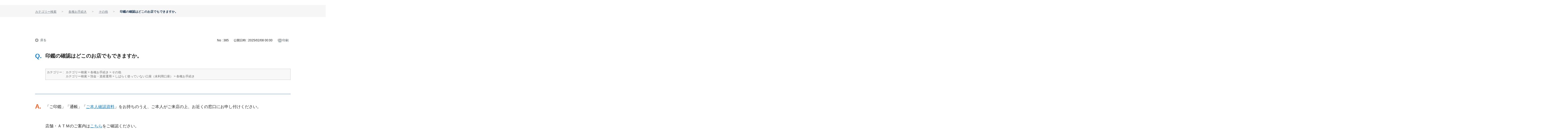

--- FILE ---
content_type: text/html; charset=utf-8
request_url: https://faq.sihd-bk.jp/print/faq/385?category_id=2&site_domain=default
body_size: 2612
content:
<!DOCTYPE html PUBLIC "-//W3C//DTD XHTML 1.0 Transitional//EN" "http://www.w3.org/TR/xhtml1/DTD/xhtml1-transitional.dtd">
<html xmlns="http://www.w3.org/1999/xhtml" lang="ja" xml:lang="ja">
  <head>
    <meta http-equiv="content-type" content="text/html; charset=UTF-8" />
    <meta http-equiv="X-UA-Compatible" content="IE=edge,chrome=1" />
    <meta name="robots" content="noindex,nofollow,noarchive" />
    <title>印鑑の確認はどこのお店でもできますか。 | よくあるご質問｜池田泉州銀行Q&amp;A</title>
    <link href="/stylesheets/style.css?lcaPCQ33aRl-SAKQYEYjm1K0EICeQXTMG4xwvYZfA30Y9V8yYnyUdEdyNTpJ34FnTNoMsbNACqkVJhexbjCZWA" media="all" rel="stylesheet" type="text/css" />
    <link rel="stylesheet" href="https://faq.sihd-bk.jp/css/style.css?site_domain=default&amp;site_id=1" media="all" />
    <meta name="csrf-param" content="authenticity_token" />
<meta name="csrf-token" content="iOLRZ2U7IN_EspbPnz-ldJGc1BTFDELjHusu03ix-4UF0QFcCrDdsv2IoWW2pgeIj_LIJegNPIYQQUnfkN5hoA" />
    <style type="text/css" media="all">
      <!--
      @media print {
        .faq_print .icoPrint {display:none;}
        #okw_contents_base {position: static;}
      }
      #okw_contents,#okw_contents_base,#okw_contents_inner {background: none;}
      #okw_contents_base{width:auto;}
      #okw_wrapper {margin: 20px;border: 1px solid #ccc;}
      .faq_ans_col {border-bottom: none;}
     -->
    </style>
  </head>
  <body class="lang_size_medium">
    <div id="okw_wrapper">
      <div id="okw_contents">
        <div id="okw_contents_base">
          <div id="okw_contents_inner" class="clearfix">
            <div id="okw_sub_header" class="clearfix">
              <ul class="okw_bread">
  <li class="okw_bread_list"><a href="/category/show/1?site_domain=default">カテゴリー検索</a><span>&nbsp;&gt;&nbsp;</span><a href="/category/show/2?site_domain=default">各種お手続き</a><span>&nbsp;&gt;&nbsp;</span><a href="/category/show/48?site_domain=default">その他</a><span>&nbsp;&gt;&nbsp;</span><span>印鑑の確認はどこのお店でもできますか。</span></li>
</ul>

            </div>
            
<div class="faq_qstInf_col clearfix">
    <ul class="siteLink">
        <li class="preLink">
            <a title="戻る" href="/category/show/2?site_domain=default">戻る</a>
        </li>
    </ul>
  <ul class="faq_dateNo flo_r">
    <li class="faq_no">No&nbsp;:&nbsp;385</li>
      <li class="faq_date">公開日時&nbsp;:&nbsp;2025/02/08 00:00</li>
        <li class="faq_print">
          <span class="icoPrint">
              <a onclick="print(); return false;" href="/print/faq/385?site_domain=default">印刷</a>
          </span>
        </li>
  </ul>
</div>
<span class="mark_area"></span>

<script type='text/javascript'>
    //<![CDATA[
    $(function() {
        $("#faq_tag_search_return_button").click(function () {
            const keywordTagsJ = JSON.stringify()
            const faqId = `${}`
            faq_popup_close_log(keywordTagsJ, faqId);
            window.close();
            return false;
        });
    });
    //]]>
</script>

<h2 class="faq_qstCont_ttl"><span class="icoQ">印鑑の確認はどこのお店でもできますか。</span></h2>
<div class="faq_qstCont_col">
  <dl class="faq_cate_col clearfix">
    <dt>カテゴリー&nbsp;:&nbsp;</dt>
    <dd>
      <ul>
          <li class="clearfix">
            <a href="/category/show/1?site_domain=default">カテゴリー検索</a><span>&nbsp;&gt;&nbsp;</span><a href="/category/show/2?site_domain=default">各種お手続き</a><span>&nbsp;&gt;&nbsp;</span><a href="/category/show/48?site_domain=default">その他</a>
          </li>
          <li class="clearfix">
            <a href="/category/show/1?site_domain=default">カテゴリー検索</a><span>&nbsp;&gt;&nbsp;</span><a href="/category/show/38?site_domain=default">預金・資産運用</a><span>&nbsp;&gt;&nbsp;</span><a href="/category/show/150?site_domain=default">しばらく使っていない口座（未利用口座）</a><span>&nbsp;&gt;&nbsp;</span><a href="/category/show/152?site_domain=default">各種お手続き</a>
          </li>
      </ul>
    </dd>
  </dl>
</div>
<h2 class="faq_ans_bor faq_ans_ttl">
    <span class="icoA">回答</span>
</h2>
<div class="faq_ans_col">
  <div id="faq_answer_contents" class="faq_ansCont_txt clearfix">
    <p>「ご印鑑」「通帳」「<a target="_blank" href="http://www.sihd-bk.jp/kojin/open/index.html#honnin"></a><a target="_blank" href="https://www.sihd-bk.jp/personal/account/?anc=acd01_1&amp;_gl=1*qhqw78*_gcl_au*MTE0ODM1NzkwOS4xNzM4ODkwNTYz">ご本人確認資料</a>」をお持ちのうえ、ご本人がご来店の上、お近くの窓口にお申し付けください。</p>
<p>&nbsp;</p>
<p>店舗・ＡＴＭのご案内は<a target="_blank" href="http://www.sihd-bk.jp/tenpo/list.html"></a><a target="_blank" href="http://www.sihd-bk.jp/tenpo/list.html?_gl=1*xxaj6z*_gcl_au*MTE0ODM1NzkwOS4xNzM4ODkwNTYz">こちら</a>をご確認ください。</p>
<p>&nbsp;</p>

  </div>
  
</div>

<script type="text/javascript">
$(function() {
  function resetFaqCountFlag() {
    window.__faq_countup_sent__ = false;
  }

  function countUpOnce() {
    // すでに送信済みならスキップ
    if (window.__faq_countup_sent__) return;
    window.__faq_countup_sent__ = true;

    fetch("/faq/countup?site_domain=default", {
      method: "POST",
      headers: {
        "Content-Type": "application/json",
        "X-CSRF-Token": $('meta[name=csrf-token]').attr('content'),
        "X-Requested-With": "XMLHttpRequest"
      },
      body: JSON.stringify({
        faq_id: "385",
        category_id: "48"
      })
    });
  }

  countUpOnce();

  // PC タグ検索 個別のモーダルを閉じる場合
  $("#faq_show .faq_tag_search_return_button").on("click", function() {
    resetFaqCountFlag();
  });
  // PC タグ検索 全てのモーダルを閉じる場合
  $("#faq_show .faq_tag_search_close_button").on("click", function() {
    resetFaqCountFlag();
  });

  // スマホ タグ検索
  $('.faq_tag_modal_close_btn').on("click", function() {
    resetFaqCountFlag();
  });

  // PC スーパーアシスタント Colorboxモーダルを閉じる場合
  $(document).on("cbox_closed", function() {
    resetFaqCountFlag();
  });

  // スマホ スーパーアシスタント FAQ詳細から戻る場合
  $("#toggle_preview_faq").on("click", function() {
    resetFaqCountFlag();
  });
});
</script>


          </div>
        </div>
      </div>
    </div>
  </body>
</html>

--- FILE ---
content_type: text/css
request_url: https://faq.sihd-bk.jp/css/style.css?site_domain=default&site_id=1
body_size: 15221
content:
@charset "utf-8";

/*----------------------------------------------------
	  header
--------------------------------------------------- */
header {
	border-bottom: 1px solid #ccc;
}
.header_block {
	display: flex;
    align-items: center;
    justify-content: space-between;
    max-width: 1080px;
    margin: 0 auto;
	padding: 20px 10px;
}
.header_block h1 a:hover {
	text-decoration: none;
}
.header_block h1 a img {
	height: 40px;
}
.header_block h1 span {
	color: #212121;
    font-size: 10px;
    transform: scale(.9);
    display: block;
    position: relative;
    top: -2px;
	text-align: center;
}
.header_title {
	position: relative;
    padding: 32px 0 0;
    color: #fff;
    text-align: left;
    line-height: 1.4;
}
.header_title:before {
    content: "";
    position: absolute;
    right: 0;
    top: 0;
    display: block;
    width: calc(100% - 150px);
    min-width: 1070px;
    height: calc(100% - 32px);
    background: url(	https://www.sihd-bk.jp/common_v2/images/bg_dot_01.png) repeat center center;
}
.header_title p {
	position: relative;
    width: calc(100% - 150px);
    min-width: 1070px;
    margin-left: 0;
    padding: 35px 70px;
    background: #089af4;
	font-size: 3em;
    font-weight: bold;
	box-sizing: border-box;
	font-family: 'Noto Sans JP', sans-serif, "A1ゴシック M";
}


/*----------------------------------------------------
	  footer
--------------------------------------------------- */

footer #copy {
    height: 60px;
    font-size: 14px;
    font-family: 'Noto Sans JP', sans-serif, "A1ゴシック M";
    font-weight: bold;
    color: #fff;
    line-height: 60px;
    background: #005BAB;
    text-align: center;
	margin-top: 50px;
}

/*PKSHA ロゴ*/
p#okw_logo_footer {
    float: none;
    display: block;
    text-align: center;
    width: auto;
    max-width: 1080px;
    margin: 15px auto 0;
}
#okw_logo_footer.logo_footer a {
    display: inline-block;
}

/*--------------------------------
デフォルト打消し
--------------------------------------*/

/*背景*/
#okw_wrapper{
	background: white;
}

#okw_contents, #okw_contents_base, #okw_contents_inner {
	background: white;
    padding: 0;
}
#okw_contents {

}


/*アイコン*/
.icoInf, .icoInfoNews, .icoKeyword, .icoQa, .icoNew, .icoCate, .icoResult, .icoHelpdesk, .icoLogin, .icoHot, .icoFavorite, .icoPickup, .icoCommunity, .icoProf, .icoKey, .icoFaq, .icocate_tree, .icoHdquestion, .icoCreateAccountRequest {
  background: none;
  padding: 0;
  height: auto;
}

/*見出し帯*/
.ttl_col,
.ttl_bg {
    background: none;
    padding: 0;
	height: auto;
}


/*フォーカス時青線*/
#okw_contents input:focus,
#okw_contents textarea:focus{
    outline: none;
}

/*mac環境入力欄枠線ズレ解消*/
.HDcontent, .HDcolumn_right {
overflow: visible;
}



/*----------------------------------
デフォルト打消し終わり
-------------------------------*/


/*----------------------------------------------------
	  デザイン変更
--------------------------------------------------- */


/*--------------------------------------------
全体
-------------------------------------------*/
body, html {
    overflow-x: hidden;
}

/*html {
	scroll-behavior: smooth;
}*/
body{
    text-size-adjust: 100%;
    -webkit-text-size-adjust: 100%; /* Safari */
	font-family: 'Noto Sans JP', sans-serif, "A1ゴシック L";
    color: #212121;
}
#okw_wrapper {
	padding-bottom: 60px;
}
#okw_contents * {
	box-sizing: border-box;
	word-wrap: break-word;
	white-space: normal;
	word-break: break-word;
}
#okw_contents textarea {
  white-space: pre-wrap;
    background: white;
	border: 1px solid #bdbdbd;
    padding: 9px;
	height: 60px;
	min-width: 100%;
}
#okw_contents div.calendar * {
    box-sizing: content-box;
}

#okw_contents .faq_attachment_list * {
    white-space: nowrap;
    word-break: normal;
}

body #okw_contents {
    line-height: 1.4;
    color: #212121;
}
#okw_contents textarea, #okw_contents input, #okw_contents select{
	/*font-family: 'Helvetica Neue','Helvetica','Arial',sans-serif;*/
	max-width: 100%;
}

#okw_contents input[type="submit"],
#okw_contents input[type="button"],
#okw_contents input[type="reset"] {
  -webkit-appearance: none;
  border-radius: 0;
}

/*プレースホルダー*/
::placeholder {
  color: #aaa;
}
::-webkit-input-placeholder {
  color: #aaa;
  opacity: 1;
}
:-moz-placeholder {
  color: #aaa;
}
::-moz-placeholder {
  color: #aaa;
  opacity: 1;
}
 :-ms-input-placeholder {
  color: #aaa;
}

/*プレイスホルダー終わり*/

#okw_contents img {
    max-width: 100%;
	height: auto;
    vertical-align: middle;
}
.colArea {
    margin: 0 0 80px;
	position: static;
}

/*サイト幅*/
#okw_contents_base {
    max-width: 1100px;
    width: auto;
    padding: 0 10px;
}
#okw_center.okw_side {
    width: calc(100% - 300px);
}
.category_tree,
#okw_side{
	width: 250px;
}

/*2カラム*/
.twoCol {
    width: calc(50% - 25px);
}
/* ------------------------------
     link
------------------------------ */
/* リンク */
#okw_contents a:link {
    color: #3C4950; /* テキスト色 */
    text-decoration: none; /* テキスト装飾 */
	transition: all .2s ease;
}
/* 訪問済み */
#okw_contents a:visited {
    color: #3C4950; /* テキスト色 */
    text-decoration: none; /* テキスト装飾 */
	transition: all .2s ease;
}
/* ホバー */
#okw_contents a:hover {
    color: #3C4950; /* テキスト色 */
    text-decoration: none; /* テキスト装飾 */
}
/* アクティブ */
#okw_contents a:active {
    color: #3C4950; /* テキスト色 */
    text-decoration: none; /* テキスト装飾 */
	transition: all .2s ease;
}

/*パンくず*/
.okw_bread {
    width: calc(100% - 210px);
	padding-top: 5px;
}
.okw_bread li {
    font-size: 0.75em;
    color: #1d3550;
}
.okw_bread li a {
	margin: 0;
    color: #6d7680 !important;
    text-decoration: underline !important;
	display: inline-block;
	position: relative;
}
.okw_bread li a:after {
    content: '>';
    display: inline-block;
    margin: 0 20px;
    font-family: "A1ゴシック L";
}
.okw_bread li a:hover {
	opacity: 1 !important;
	text-decoration: none !important;
}
.okw_bread li>span:last-child {
	font-weight: bold;
	display: inline-block;
}
.okw_bread li>span:not(:last-child) {
	display: none;
}
/*戻るアローボタン*/
.preLink {
    margin: 0;
    display: inline-block!important;
}

.preLink a,
.preLink button.button_to_link{
    display: inline-block;
    font-family: 'Helvetica Neue','Helvetica','Arial',sans-serif;
    line-height: 1;
    padding: 5px 0 5px 20px;
    height: auto;
}


.preLink a:before,
.preLink button.button_to_link:after{

}

/*------------------------------------
テーブル
------------------------------------*/
/*PCSP_FAQ表示ページ_info&newsページ_テーブル_罫線表示*/
.okw_main_faq table, .okw_main_faq td, .okw_main_faq th,
.okw_main_info_and_news table, .okw_main_info_and_news td, .okw_main_info_and_news th {
    border: solid 1px;
    float: none;
}
/*PCSP_info&newsページテーブル_上下余白*/
.okw_main_info_and_news table {
    margin: 15px 0;
}
/*PC_FAQ属性テーブル_枠線表示*/
.faq_addition_list table, .faq_addition_list th, .faq_addition_list td,
#info_news_contents table,
#colorbox  table,
#colorbox  th,
#colorbox  td {
    border: solid 1px;
    border-collapse: collapse;
}
.faq_addition_list table {
    margin: 10px 0;
}
/* ------------------------------
    ラジオボタン＆チェックボックス
------------------------------ */
#okw_contents input[type=radio] + label {
    position: relative;
    padding: 0 0 0 20px;
    cursor: pointer;
    display: inline-block;
	transition: all .2s ease;
}
#okw_contents input[type=radio] + label:hover {
	opacity: .7;
}
#okw_contents input[type=radio]:disabled + label {
    cursor: default;
}
#okw_contents input[type=radio] {
  -webkit-appearance: none;
  -moz-appearance: none;
  appearance: none;
}
#okw_contents input[type=radio] {
  position: absolute;
  left: -1000em;
  margin-left: 30px;
}
#okw_contents input[type=radio] + label:after {
  position: absolute;
  top: 50%;
  transform: translateY(-50%);
  left: 0;
  display: block;
  width: 14px;
  height: 14px;
  border: 1px solid #333;
  border-radius: 50%;
  content: '';
  vertical-align: middle;
  color: white;
  cursor: pointer;
  background: white;
  z-index: 0;
}
#okw_contents input[type=radio] + label:before {
  position: absolute;
  top: 50%;
  transform: translateY(-50%);
  left: 3px;
  display: block;
  margin-top: 0;
  width: 10px;
  height: 10px;
  content: '';
  opacity: 0;
  background: #0C79C5;
  border-radius: 50%;
  z-index: 1;
}
#okw_contents input[type=radio]:checked + label:before {
  opacity: 1;
}
#okw_contents input[type=radio]:checked + label {
    color: #0C79C5;
}

/*---*/
#okw_contents input[type=checkbox] + label {
  position: relative;
  padding: 0 0 0 20px;
  cursor: pointer;
  display: inline-block;
}
#okw_contents input[type=checkbox] {
  -webkit-appearance: none;
  -moz-appearance: none;
  appearance: none;
}
#okw_contents input[type=checkbox] {
  position: absolute;
  left: -1000em;
  margin-left: 30px;
}
#okw_contents input[type=checkbox] + label:after {
  position: absolute;
    left: 1px;
    display: block;
    width: 14px;
    height: 14px;
    border: 1px solid #ccc;
    content: '';
    vertical-align: middle;
    color: white;
    cursor: pointer;
    background: white;
    z-index: 0;
    top: 50%;
    transform: translateY(-50%);
}
#okw_contents input[type=checkbox] + label:before {
  position: absolute;
  display: block;
  content: '';
  opacity: 0;
  width: 10px;
  height: 6px;
  box-sizing: border-box;
  border-bottom: 2px solid #0C79C5;
  border-left: 2px solid #0C79C5;
  top: 50%;
  left: 6px;
  -webkit-transform: rotate(-45deg);
  transform: rotate(-45deg) translateY(-50%);
  z-index: 1;
  margin-top: -2px;
}
#okw_contents input[type=checkbox]:checked + label:before {
  opacity: 1;
}
#okw_contents input[type=checkbox]:checked + label {
}
#okw_contents #search_category_narrow_down_input input {
    -webkit-appearance: none;
	-moz-appearance: none;
	appearance: none;
	background: white url(/usr/file/attachment/sihd-bk_ic_select_arrow.gif) no-repeat center right;
    border: 1px solid #ccc;
    color: #333;
    padding: 4px 40px 4px 10px;
    margin: 0;
    text-overflow: ellipsis;
    border-radius: 4px;
    line-height: 1;
}

.conditions input[type=text] {
    border: 1px solid #ccc;
    padding: 5px;
    line-height: 1;
}
/* ------------------------------
    セレクト
------------------------------ */
#okw_contents select::-ms-expand {
	display: none;
}

#okw_contents select {
	-webkit-appearance: none;
	-moz-appearance: none;
	appearance: none;
	background: white url(/usr/file/attachment/sihd-bk_ic_select_arrow.gif) no-repeat center right;
    color: #333;
    padding: 4px 40px 4px 10px;
    line-height: 1.6;
    border: 1px solid #ccc;
    border-radius: 4px;
}




/*見出し----------------------*/
.ttl_col h2 {
    font-size: 2.5em;
    font-family: 'Noto Sans JP', sans-serif, "A1ゴシック M";
    text-align: center;
    line-height: 1.3;
    margin-bottom: 24px;
	padding-top: 0;
    padding-bottom: 25px;
	color: #4678CD;
}
.okw_main_info_and_news .ttl_col h2 {
	font-size: 2.5em;
	padding-top: 80px;
    padding-bottom: 35px
}

/*背景ありコンテンツのタイトル*/
.custom_picupfaq .ttl_col,
.okw_parts_category .ttl_col,
.okw_parts_sub_category .ttl_col {
	text-align: center;
}
.custom_picupfaq .ttl_col h2,
.okw_parts_category .ttl_col h2,
.okw_parts_sub_category .ttl_col h2 {
	display: inline-block;
	padding-top: 80px;
	position: relative;
}
.custom_picupfaq .ttl_col h2::before,
.okw_parts_category .ttl_col h2::before,
.okw_parts_sub_category .ttl_col h2::before {
	content: "";
    position: absolute;
    left: 0;
    top: -1px;
    display: block;
    width: 100%;
    height: 1px;
    background: #089af4;
}


/*〇〇なFAQ＿QAアイコン-------*/
.faqList,
.qaList,
.faq_relate_list{
    margin: 0;
}

.faqList li.Q_sml, 
.qaList li.Q_sml, 
.faq_relate_list li.Q_sml, 
.faqList li.K_sml, 
.qaList li.K_sml,
.faq_relate_list li.K_sml{
	padding: 0;
    background: none;
    margin: 0;
}
.faqList li.Q_sml a,
.qaList li.Q_sml a,
.faq_relate_list li.Q_sml a,
.faqList li.K_sml a,
.qaList li.K_sml a,
.faq_relate_list li.K_sml a {
	position: relative;
    background-color: #D0EAFC;
    background-repeat: no-repeat;
    border-radius: 4px;
    font-family: 'Noto Sans JP', sans-serif, "A1ゴシック M";
    background-image: url(/usr/file/attachment/sihd-bk_arrow_right_blue_02.svg);
    background-position: right 16px center;
    background-size: 7px 12px;
    margin-bottom: 30px;
    padding: 25px 40px 25px 60px;
    display: block;
    font-size: 1em;
    font-weight: bold;
	border: 1px solid #D0EAFC;
}
.faqList li.Q_sml a:hover,
.qaList li.Q_sml a:hover,
.faq_relate_list li.Q_sml a:hover,
.faqList li.K_sml a:hover,
.qaList li.K_sml a:hover,
.faq_relate_list li.K_sml a:hover {
	border: 1px solid #0d79c4;
}
.faqList li.Q_sml a:before,
.qaList li.Q_sml a:before,
.faq_relate_list li.Q_sml a:before, 
.faqList li.K_sml a:before, 
.qaList li.K_sml a:before,
.faq_relate_list li.K_sml a:before{
	content: "Q.";
    font-size: 1.25em;
    color: #4678CD;
    font-weight: bold;
    position: absolute;
    top: 25px;
    left: 24px;
    border: none;
    display: inline-block;
    line-height: 1;
	font-family: 'Helvetica Neue', 'Helvetica', 'Arial', sans-serif;
}
.faqList li.K_sml a:before, 
.qaList li.K_sml a:before,
.faq_relate_list li.K_sml a:before {
	content: "?";
}

body.lang_size_small .faqList li.Q_sml a:before,
body.lang_size_small .qaList li.Q_sml a:before,
body.lang_size_small .faq_relate_list li.Q_sml a:before{
}
body.lang_size_large .faqList li.Q_sml a:before,
body.lang_size_large .qaList li.Q_sml a:before,
body.lang_size_large .faq_relate_list li.Q_sml a:before{
}

/*文字サイズ変更-------------------------------------*/
#okw_sub_header {
    margin: 50px 0 0;
    line-height: 1.5;
	background: #f6f6f6;
    margin: 0 -500% 80px;
    padding: 12px 500%;
}

li.fntSml:hover, li.fntSmlOn,
li.fntMid:hover, li.fntMidOn,
li.fntBig:hover, li.fntBigOn{
	background-image:none;
}

li.okw_txt{
	line-height: 30px;
}


 li.fntBig, li.fntMid, li.fntSml {
    text-indent: -9999px;
    background-color: white;
    background-image: none;
    width: 30px;
    height:30px;
    position:relative;
    border: 1px #4678CD solid;
    border-radius: 4px;
}
li.fntBig{
    margin: 0;
}
/*通常時の背景色*/

.fntBig a, .fntMid a, .fntSml a {
    color: #333!important;
    font-size: 13px;
    font-weight: bold;
    text-decoration: none;
    font-family: 'Helvetica Neue','Helvetica','Arial',sans-serif;
	line-height: 28px;
}
/*通常時の文字色と形*/

 .fntBig a:hover, .fntMid a:hover, .fntSml a:hover {
	 background-color: #4678CD;
	 background-image: none;   
	 width: 30px;
	 height:30px;
	 color: white !important;	 
}
/*通常時にhover*/

.fntBig a:after {
    position: absolute;
    content: "大";
    text-indent: 0;
	width: 28px;
    height: 28px;
    top: 0;
    left: 0;
    text-align: center;
}

.fntMid a:after {
    position: absolute;
    content: "中";
    text-indent: 0;
	width: 28px;
    height: 28px;
    top: 0;
    left: 0;
    text-align: center;
}

.fntSml a:after {
    position: absolute;
    content: "小";
    text-indent: 0;
	width: 28px;
    height: 28px;
    top: 0;
    left: 0;
    text-align: center;
}
/*通常時の文字*/

 .fntBigOn a:hover, .fntMidOn a:hover, .fntSmlOn a:hover {
	 background-color: #4678CD;
	 background-image: none;   
	 width: 30px;
	 height:30px;
	 color: white !important;	 
}
/*on時にhover*/

 li.fntBigOn, li.fntMidOn, li.fntSmlOn {
	 border: 1px #4678CD solid;
	 background-image: none;
	 width: 30px;
	 height:30px;
	 text-decoration: none;
	 box-sizing: border-box;
	 background: #4678CD;
	 border-radius: 4px;
}
li.fntBigOn {
    margin: 0;
}
/*on時の背景色*/

.fntBigOn a, .fntMidOn a, .fntSmlOn a {
    color: white!important;
    font-size: 13px;
    font-weight: bold;
    width: 30px;
    height: 30px;
    text-decoration: none;
    display: table-cell;
    line-height: 28px;
    position: relative;
    text-indent: -9999px;
}
/*on時の文字色と形*/


.fntBigOn a:after {
    position: absolute;
    content: "大";
    text-indent: 0;
    width: 28px;
    height: 28px;
    top: 0;
    left: 0;
    text-align: center;
}
.fntMidOn a:after {
    position: absolute;
    content: "中";
    text-indent: 0;
    width: 28px;
    height: 28px;
    top: 0;
    left: 0;
    text-align: center;
}
.fntSmlOn a:after {
    position: absolute;
    content: "小";
    text-indent: 0;
    width: 28px;
    height: 28px;
    top: 0;
    left: 0;
    text-align: center;
}



/*カテゴリツリー----------------------------------------*/
.okw_parts_category_tree {
    position: relative;
}
.cate_count {
    display: inline-block;
	font-size: 1em;
    color: #333;
}

.category_level_0 {
    margin: 0;
    border-radius: 4px;
    border: 1px solid #4678CD;
    padding: 9px 30px;
}
.category_level_0 li,
.category_level_1 li,
.category_level_2 li{
    border-color: #4678CD;
}
.category_level_0>li:first-child {
    border: none;
}
.category_level_0>li:last-child {
    border-bottom: none;
}

.category_tree {
    background: transparent;
    margin: 0;
    padding: 0 0 45px 0;
	font-size: 100%;
}
.category_tree .ttl_bg {
    background: none;
    border: none;
    padding: 0;
    margin: 0;
    width: 100%;
    height: auto;
	font-size: 1em;
    margin-bottom: 10px;
    color: #212121;
}

.category_tree .ttl_col {
    padding: 0;
}

.cate_pull_inert_bg {
    padding: 15px 30px 15px 0;
    position: relative;
}
.category_tree a, .category_nofaq {
    margin: 0;
}
.category_select,
.category_none.category_select{
    background: white;
}
.category_select a, .category_select a span {
    color: #666;
}
.category_none {
    position: relative;
    background: white url("/usr/file/attachment/sihd-bk_arrow_right_blue_02.svg");
    background-repeat: no-repeat;
    background-position: right 0 center;
}

.category_level_1 {
    background: white;
    margin-left: 15px;
}
.category_level_2{
	background: white;
}
.category_level_3{
	background: white;
}
/*＋－*/
.category_close .pm_icon, .category_open .pm_icon {
    overflow: hidden;
    position: absolute;
    right: 0px;
    top: 50%;
    margin: 0;
    transform: translateY(-50%);
    padding: 0;
    box-sizing: content-box!important;
}

.category_close .pm_icon, .category_open .pm_icon, .category_open a:hover.pm_icon, .category_close a:hover.pm_icon {
    background: none;
	width: 30px;
    height: 100%;
}


.category_close>.cate_pull_inert_bg .pm_icon:after,
.category_open>.cate_pull_inert_bg .pm_icon:after {
    content: "";
    position: absolute;
    top: 50%;
    right: 7px;
    display: block;
    width: 2px;
    height: 16px;
    background: #0C79C5;
    transform: translateY(-50%);
}
.category_open>.cate_pull_inert_bg .pm_icon:after {
	transform: translateY(-50%) rotate(90deg);
	transition:transform .2s;
}
.category_close>.cate_pull_inert_bg .pm_icon:after{
	transform: translateY(-50%) rotate(0deg);
	transition:transform .2s;
}

.category_open>.cate_pull_inert_bg .pm_icon:before, 
.category_close>.cate_pull_inert_bg .pm_icon:before {
    content: "";
    position: absolute;
    top: 50%;
    right: 0;
    display: block;
    width: 16px;
    height: 2px;
    background: #0C79C5;
    transform: translateY(-50%);
}

/*-------------------------------------
全体カテゴリー一覧サブカテゴリー一覧
--------------------------------------*/

/*全体カテゴリー一覧サブカテゴリー一覧----------------------------------------*/

/*検索結果リンク仕様調整---*/
.cateList_area,
.category_tree {
    color: #ADADAD;
}
.okw_parts_category li.cateList>img.cate_icon {
	/*display: none;*/
}
/*---*/
.okw_parts_category,
.okw_parts_sub_category {
    background: url(/usr/file/attachment/sihd-bk_bg_dot.png) repeat top left;
    margin: 0 -500% 0;
    padding: 0 500% 50px;
	border-top: 1px solid #ccc;
    border-bottom: 1px solid #ccc;
}
.cateList_box{
	margin: 0;
}
/* 1列表示 */
.cateList_1line{
    width:100%;/* 横幅 */
}
/* 2列表示 */
.cateList_2line{
    width:calc(50% - 15px);/* 横幅 */
	margin-right: 30px;
}
.cateList_2line:last-of-type {
    margin-right: 0;
}
/* 3列表示 */
.cateList_3line{
    width: calc(33.333% - 20px);/* 横幅 */
    margin-right: 30px;
}
.cateList_3line:last-of-type {
    margin-right: 0;
}
/* 4列表示 */
.cateList_4line{
    width: calc(25% - 23px);
    margin-right: 30px;
}
.cateList_4line:last-of-type {
    margin-right: 0;
}
/*---*/

/*全体カテゴリー一覧パーツのみ*/
.okw_parts_category .cateList_box {
	display: block;
}

.okw_parts_category li.cateList {
	display: flex;
	flex-wrap: wrap;
	align-items: center;
	padding-top: 0;
    border-radius: 10px;
    border: 1px solid #4678CD;
    padding: 0 12px 0 20px;
    margin-bottom: 30px;
	position: relative;
    letter-spacing: -.4em;
    background: white;
}
.okw_parts_category li.cateList * {
    letter-spacing: normal;
}

.okw_parts_category a:hover {
	text-decoration: underline !important;
    color: #007DAF !important;
    text-underline-offset: 6px;
}
.okw_parts_category .cate_middle {
    padding: 0 0 20px;
	position: relative;
	padding-top: 20px !important;
	padding-bottom: 20px !important;
	min-height: 63px;
	vertical-align: top!important;
	display: inline-flex!important;
	align-items: center!important;
	width: 100%;
	font-size: 1.5em;
}
.okw_parts_category a.cate_icon_link+.cate_middle, 
.okw_parts_category img.cate_icon+.cate_middle {
    width: calc(100% - 40px);
    display: inline-block;
    vertical-align: middle;
    padding-top: 0;
    padding-right: 0;
    padding-left: 0;
}



/*小見出し*/
.okw_parts_category .cateList_area.has_1line .ttl_col {
    width: 100%;
}
.okw_parts_category .custom_title .icoCate {
    background: none!important;
    padding: 0 0 0 15px!important;
    margin: 20px 0 24px 0!important;
    text-align: left!important;
    font-size: 1.375em!important;
    position: relative;
}


.okw_parts_category .custom_title .icoCate:before {
    content: "";
    background: #0C79C5;
    height: 100%;
    width: 4px;
    position: absolute;
    left: 0;
    top: 0;
    border-radius: 50px;
}
/*件数非表示*/
.okw_parts_category .cate_middle .cate_count {
    display: none;
}
/*カテゴリーアイコン*/
.okw_parts_category .cate_icon {
    float: none;
    width: 24px;
    height: auto;
    margin: 0 8px 0 0;
}

.okw_parts_category a.cate_icon_link {
    display: inline-block;
}
/*サブカテゴリー*/
.okw_parts_category .cate_small {
	display: block;
	width: calc(100% + 33px);
    padding: 20px 20px 0;
    font-size: 1em;
    position: relative;
    margin: 0 -20px;
}
.okw_parts_category .cate_small:before {
    content: "";
    width: 100%;
    height: 1px;
    position: absolute;
    background: #4678CD;
    left: 0;
    top: 0;
}


/*縦並び*/
.okw_parts_category .cate_small>span {
    display: block;
}

.okw_parts_category .cate_small>span:not(:first-child) {
    border-top: 1px solid #CCCCCC;
}
.okw_parts_category .cate_small>span a,
.okw_parts_category .cate_small>span.custom_search_not_a{
    display: block;
    padding: 15px 25px 15px 0;
    background: white url("/usr/file/attachment/sihd-bk_arrow_right_blue_02.svg");
    background-repeat: no-repeat;
    background-position: right 0 center;
}

.okw_parts_category .cate_small>span+br {
    display: none;
}

.okw_parts_category .cate_small>span:first-child a,
.okw_parts_category .cate_small>span.custom_search_not_a:first-child{
    padding-top: 0;
	background-position: right calc(50% - 7.5px)!important;
}

.okw_parts_category .cate_small>span:last-of-type a,
.okw_parts_category .cate_small>span.custom_search_not_a:last-of-type{
    margin-bottom: 9px;
	background-position: right calc(50% - 1.5px);
}

/*横並び設定でも縦*/
.okw_parts_category .cate_small span.cateSepa {
    display: none;
}
.okw_parts_category .cate_small>li {
    display: block;
    padding: 0;
}
.okw_parts_category .cate_small>li:not(:first-child),
.okw_parts_category .cate_small>li.custom_search_not_a:not(:first-child) {
    border-top: 1px solid #CCCCCC;
}
.okw_parts_category .cate_small>li a,
.okw_parts_category .cate_small>li.custom_search_not_a{
    display: block;
    padding: 15px 25px 15px 0;
    background: url(/usr/file/attachment/sihd-bk_arrow_right_blue_02.svg) no-repeat right 50%;
}
.okw_parts_category .cate_small>li:first-child a,
.okw_parts_category .cate_small>li.custom_search_not_a:first-child{
    padding-top: 0;
	background-position: right calc(50% - 7.5px);
}
.okw_parts_category .cate_small>li:last-child a,
.okw_parts_category .cate_small>li.custom_search_not_a:last-child{
    margin-bottom: 9px;
	/*background-position: right calc(50% - 4.5px);*/
}

/*サブカテゴリー一覧パーツのみ調整--------------------------------*/
.okw_parts_sub_category .cate_small {
    display: none;
}
.okw_parts_sub_category li.cateList {
    border: 1px solid #ccc;
    border-radius: 8px;
    padding: 0;
    margin-bottom: 30px;
    display: flex;
    align-items: center;
    background: white url("/usr/file/attachment/sihd-bk_arrow_right_blue_02.svg");
    background-repeat: no-repeat;
    background-position: right 24px center;
	transition:background .2s;
}
.okw_parts_sub_category li.cateList:hover {
	border: 1px solid #0d79c4;
}
.okw_parts_sub_category li.cateList.custom_search_not_a:hover {
	border: 1px solid #ccc;
}
.okw_parts_sub_category .cate_middle {
    width: 100%;
    align-self: stretch;
    display: table;
    padding: 0;
}
.okw_parts_sub_category img.cate_icon {
		float: none;
		width: 56px;
		height: auto;
		padding: 0 8px 0 20px;
		margin: 0;
		display: inline-block;
}

.okw_parts_sub_category a.cate_icon_link {
	display: flex;
	padding: 0;
	width: 56px;
	height: 100%;
	align-items: center;
}

.okw_parts_sub_category a.cate_icon_link+.cate_middle, 
.okw_parts_sub_category img.cate_icon+.cate_middle {
    width: calc(100% - 56px);
}
.okw_parts_sub_category a.cate_icon_link+.cate_middle a, .okw_parts_sub_category img.cate_icon+.cate_middle a {
    padding-left: 0;
}
.okw_parts_sub_category .cate_middle.custom_search_not_a {
	padding: 20px 48px 20px 20px;
	text-align: left;
	width: 100%;
	display: flex;
	align-items: center;
	justify-content: left;
}
.okw_parts_sub_category img.cate_icon+.cate_middle.custom_search_not_a {
	 padding-left: 0;

}

.okw_parts_sub_category .cate_middle a {
	height: 100%;
    width: 100%;
    padding: 17.5px 48px 17.5px 20px;
    text-align: left;
    display: table-cell;
    vertical-align: middle;
}

/*全体カテゴリー一覧サブカテゴリー一覧アイコンを見出しに対して天地中央にする*/
/*li.cateList {
    letter-spacing: -0.4em;
}

li.cateList * {
    letter-spacing: normal;
}

img.cate_icon {
    float: none;
}

.cate_middle {
    display: inline-block;
    vertical-align: middle;
}

a.cate_icon_link+.cate_middle, img.cate_icon+.cate_middle{
    width: calc(100% - 60px);
    padding: 0;
}*/
/*全体カテゴリー一覧サブカテゴリー一覧アイコンを見出しに対して天地中央にする_終わり*/




/*全体カテゴリー一覧サブカテゴリー一覧アイコンを見出しに対して天地中央にする*/
/*li.cateList {
    letter-spacing: -0.4em;
}

li.cateList * {
    letter-spacing: normal;
}

img.cate_icon {
    float: none;
}

.cate_middle {
    display: inline-block;
    vertical-align: middle;
}

a.cate_icon_link+.cate_middle, img.cate_icon+.cate_middle{
    width: calc(100% - 60px);
    padding: 0;
}*/
/*全体カテゴリー一覧サブカテゴリー一覧アイコンを見出しに対して天地中央にする_終わり*/


/*キーワード検索-------------------------------------*/
.okw_parts_search {
    background: #D0EAFC;
    border-radius: 10px;
    padding: 30px;
}
.search_frmArea,
.twoCol .search_frmArea{
    margin: 0;
	position: relative;
}
.twoCol .search_frmArea, .twoCol .faq_search_frmArea {
	margin: 0;
}
.kwd_none {
    margin: 0;
    padding: 5px;
    border: none;
    background: none;
}
/*ボタン*/
.search_frmArea .keyword_frmbtn,
.search_frmArea .n_keyword_frmbtn,
.faq_search_frmArea .keyword_frmbtn,
.search_frmArea .keyword_mode .keyword_frmbtn,
.search_frmArea .natural_mode .keyword_frmbtn{
    background: #4678CD;
    width: 110px;
    height: 60px;
    padding: 0;
	border-radius: 4px !important;
    margin: 0 0 0 10px;
    cursor: pointer;
	transition: all .2s ease;
	font-size: 0.875em;
}
.search_frmArea .keyword_frmbtn,
.search_frmArea .keyword_mode .keyword_frmbtn {
	top: 30px;
}
.search_frmArea .keyword_frmbtn:hover,
.search_frmArea .n_keyword_frmbtn:hover,
.faq_search_frmArea .keyword_frmbtn:hover,
.search_frmArea .keyword_mode .keyword_frmbtn:hover,
.search_frmArea .natural_mode .keyword_frmbtn:hover{
    /*opacity: 0.7;*/
	background: #fff;
    color: #4678CD;
	border: 1px solid #4678CD;
}

/*入力欄*/

.keyword_frm,
.n_keyword_frm {
    width: calc(100% - 120px);
    line-height: 40px;
    letter-spacing: normal;
    overflow-y: hidden;
    font-size: 100% !important;
    height: 60px;
    margin: 0;
    padding: 8px 10px 8px 9px;
    background: #fff;
    font-family: 'Noto Sans JP', sans-serif, "A1ゴシック L";
    outline: none;
    -webkit-appearance: none;
    border: 1px solid #d1d1d1 !important;
    border-radius: 4px;
}
.keyword_frm {
	margin-bottom: 10px;
}
#okw_contents .n_keyword_frm {
	min-width: calc(100% - 120px);
	resize: none;
}
.lang_size_small #okw_contents .n_keyword_frm {
    padding-top: 9.5px;
}
.lang_size_large #okw_contents .n_keyword_frm {
    padding-top: 5px;
}


/*サジェスト---*/
.search_suggest,
.faq_suggest{
	width: calc(100% - 120px);
	border-right: 1px solid #d1d1d1;
    border-left: 1px solid #d1d1d1;
    border-bottom: 1px solid #d1d1d1;
    top: 0;
    padding: 0.5rem;
    padding-left: 10px;
}
.faq_suggest_title .search_word {
	background-color: #D0EAFC;
    color: #0C79C5;
    font-weight: normal;
}
.search_suggest>div {
    padding: 2px 5px;
}
/*サジェストリスト---*/
.faq_suggest_title {
    font-size: 0.875em;
    position: relative;
    background: none;
    padding: 5px 0 5px 2em;
    margin: 0;
}
.faq_suggest_title:after{
    content: "Q.";
    font-size: 1em;
    color: #0C79C5;
    font-weight: bold;
    position: absolute;
    top: 50%;
    transform: translateY(-50%);
    left: 0;
    border: none;
    display: inline-block;
    line-height: 1;
	font-family: 'Helvetica Neue', 'Helvetica', 'Arial', sans-serif;
}
.faq_suggest_title-knowledge:after {
    content: "?";
}

.faq_suggest_link {
    padding: 5px;
    font-size: 1em;
}
.faq_suggest_link:hover {
    background-color: transparent;
}
/*備考文---*/
#n_search_description.search_description, 
#keyword_form .search_description,
.oneCol .keyword_mode .search_description,
.keyword_mode .search_description,
.search_description,
.oneCol .search_description{
    display: block;
    margin: 0 0 4px;
	line-height: 20px;
	position: relative;
}
.oneCol .keyword_mode .search_description, 
.keyword_mode .search_description,
#keyword_form .search_description{
    min-height: 26px;
    margin-top: -6px!important;
}

.search_frmArea .keyword_helpbtn_popup {
    background: #f6f6f6;
    border: 1px solid #ccc;
    top: 24px!important;
    padding-right: 20px;
    cursor: pointer;
	left: 0!important;
	white-space: pre-wrap!important;
}
.search_frmArea .keyword_helpbtn_popup:after {
    content: "\0d7";
    position: absolute;
    font-family: 'Helvetica Neue','Helvetica','Arial',sans-serif;
    font-weight: normal;
    font-size: 24px;
    top: 2px;
    right: 6px;
    line-height: 1;
    cursor: pointer;
}



/*選択肢*/
.search_frmArea label, .search_frmArea select, .search_frmArea input, .search_frmArea p, .faq_search_frmArea label, .faq_search_frmArea select, .faq_search_frmArea input, .faq_search_frmArea p {
    font-size: 1em;
}

.search_target select,
.search_faq_type select,
.search_attribute select{
	min-width: 220px;
    white-space: nowrap!important;
}
.search_category_wrapper .combo .combo-text,
.search_category_wrapper .dropdownCheckComboboxWapper{
	width: 220px;
}

.oneCol .search_target {
    margin-top: 0;
}
.search_keyword_morph {
}
.search_faq_type, .search_switch, .search_attribute, .search_category_wrapper, .twoCol .search_keyword_morph{
    margin-top: 10px;
}

.search_frmArea .search_attribute .attribute_input_wrapper {
    padding: 0;
}
.listTree li{
    /*padding:0;*/
}
li .thumb:empty {
    display: none;
}

.dropdownCheckComboboxWapper>.listTree {
    overflow: scroll;
    padding: 5px;
}


input.combo-text, 
.search_frmArea .search_attribute .attribute_input_wrapper input{
    border: 1px solid #ccc;
    width: 220px;
    padding: 5px;
    line-height: 1;
}

.search_attribute .conditions .condition input.search_attribute_input, 
.search_attribute .conditions .condition select.search_attribute_input, 
.search_attribute .conditions .condition .search_attribute_input .combo-text {
    width: 100%;
}

.lang_size_small #keyword_form .search_attribute .search_attribute_input .combo-text, 
.lang_size_small .search_frmArea #keyword_form .search_attribute .attribute_input_wrapper>select, 
.lang_size_small  .search_frmArea #natural_sentence_form .search_attribute .attribute_input_wrapper>select, 
.lang_size_small #keyword_form .search_attribute .dropdownCheckComboboxWapper,
.lang_size_small .search_frmArea .search_attribute .attribute_input_wrapper>input[type="text"]{
    position: relative;
    left: calc(5em + 3px);
}
.lang_size_medium #keyword_form .search_attribute .search_attribute_input .combo-text, 
.lang_size_medium .search_frmArea #keyword_form .search_attribute .attribute_input_wrapper>select, 
.lang_size_medium .search_frmArea #natural_sentence_form .search_attribute .attribute_input_wrapper>select, 
.lang_size_medium #keyword_form .search_attribute .dropdownCheckComboboxWapper,
.lang_size_medium .search_frmArea .search_attribute .attribute_input_wrapper>input[type="text"] {
    position: relative;
    left: calc(5em + 5px);
}
.lang_size_large #keyword_form .search_attribute .search_attribute_input .combo-text, 
.lang_size_large .search_frmArea #keyword_form .search_attribute .attribute_input_wrapper>select, 
.lang_size_large .search_frmArea #natural_sentence_form .search_attribute .attribute_input_wrapper>select, 
.lang_size_large #keyword_form .search_attribute .dropdownCheckComboboxWapper,
.lang_size_large .search_frmArea .search_attribute .attribute_input_wrapper>input[type="text"] {
    position: relative;
    left: calc(5em + 6px);
}

#okw_center .twoCol #keyword_form .search_attribute .search_attribute_input .combo-text, 
#okw_center .twoCol .search_frmArea #keyword_form .search_attribute .attribute_input_wrapper>select, 
#okw_center .twoCol .search_frmArea #natural_sentence_form .search_attribute .attribute_input_wrapper>select, 
#okw_center .twoCol #keyword_form .search_attribute .dropdownCheckComboboxWapper,
#okw_center .search_frmArea .search_attribute .attribute_input_wrapper>input[type="text"] ,
#okw_side #keyword_form .search_attribute .search_attribute_input .combo-text, 
#okw_side .search_frmArea #keyword_form .search_attribute .attribute_input_wrapper>select, 
#okw_side .search_frmArea #natural_sentence_form .search_attribute .attribute_input_wrapper>select, 
#okw_side #keyword_form .search_attribute .dropdownCheckComboboxWapper,
#okw_side .search_frmArea .search_attribute .attribute_input_wrapper>input[type="text"] {
    left: 0!important;
}
#okw_side .search_attribute .dropdownCheckComboboxWapper {
    width: 100%;
}
#okw_side .search_attribute input.search_attribute_input,
#okw_side #keyword_form .search_attribute .search_attribute_input .combo-text,
#okw_side .search_target select, 
#okw_side .search_faq_type select, 
#okw_side .search_attribute select{
    width: 100%;
}
#okw_side .search_attribute .conditions .condition > label{
	margin-right:0;
}

#okw_side .search_target,
#okw_side #advanced_search_form #keyword_search_attribute_input{
    margin-right: 0;
    float: none;
}

#okw_contents #okw_side .oneCol .search_frmArea .search_attribute .conditions .condition {
    width: 100%;
    margin-right: 0;
}

#okw_side .search_category_wrapper .combo .combo-text {
    width: 100%;
}
#okw_side span.wrap_arrow,
#okw_side div#search_category_narrow_down_input ,
#okw_side .search_category_inner_wrapper,
#okw_side .k_search_attribute_select div{
    display: block;
    width: 100%;
}

/*詳細検索カテゴリー選択*/
#okw_contents .search_category_wrapper input[type=radio] + label{
    margin: 0;
    padding: 0;
}
#okw_contents .search_category_wrapper input[type=radio] + label:after,
#okw_contents .search_category_wrapper input[type=radio] + label:before{
    content: none;
}
#okw_contents .search_category_wrapper .listTree li {
    position: relative;
}

#okw_contents .search_category_wrapper .listTree li .thumb {
    position: absolute;
	top: 0;
}

.search_target>label,
.search_faq_type>label,
.search_category_wrapper>label,
#keyword_search_attribute_input>label,
.k_search_attribute_select label{
	width: 5em;
    display: inline-block;
    vertical-align: top;
    float: none;
	line-height: 2.3;
}
.search_category_inner_wrapper, .k_search_attribute_select div {
    float: none;
    display: inline-block;
    margin: 0;
}
input.combo-text, .search_frmArea .search_attribute .attribute_input_wrapper input {
	border: 1px solid #d1d1d1;
	border-radius: 4px;
}
.k_search_attribute_select .search_attribute_select {
	margin-top: 10px;
}

/*検索結果対象*/
.attr_search_kw_area, 
.search_target_area,
.synonyms_kw_area {
    margin: 0;
}
/*検索結果ページ番号*/
.pg_col_top {
	margin: 24px 0;
    font-size: 1em;
	position: relative;
	font-family: 'Noto Sans JP', sans-serif;
}

.pg_col_down{
    margin: 0;
    font-size: 12px;
    font-family: 'Noto Sans JP', sans-serif;
	text-align: center;
}
.pg_col_top .pg_no,
.pg_col_top .pg_scr{
	margin: 0;
    font-size: 0.875em;
}
.pg_col_down .pg_no {
    display: block;
    width: 100%;
    margin: 0 0 15px;
    text-align: right;
	float: none;
}

.pagination {
    display: inline-block;
    text-align: center;
    float: none;
    font-size: 18px;
    font-family: 'Noto Sans JP', sans-serif;
    letter-spacing: -.4em;
    cursor: pointer;
    background-color: #fff;
    border-radius: 32px;
    box-shadow: 0 0 10px rgba(0,125,175, 0.3);
}
.pagination * {
    letter-spacing: normal;
}


.pagination .current, .pagination a, .pagination span {
    line-height: 64px;
}
.pagination a:not([class]) {
    font-weight: bold;
    color: #0d79c4!important;
    text-decoration: underline!important;
    padding: 0;
    margin: 0 15px;
    display: inline-block;
}

.pagination .current {
    margin: 0 15px;
    font-weight: bold;
	display: inline-block;
}

a.next_page,
a.previous_page,
.pagination span.next_page.disabled,
.pagination span.previous_page.disabled{
    display: inline-block;
    color: transparent!important;
    background: url("/usr/file/attachment/sihd-bk_swiper-arrow_right.svg") no-repeat center;
	width: 64px;
    height: 64px;
    padding: 0;
	margin: 0 15px 0 15px;
}
a.previous_page,
.pagination span.previous_page.disabled{
	background: url("/usr/file/attachment/sihd-bk_swiper-arrow_left.svg") no-repeat center;
	margin: 0 15px 0 15px;
}
a.next_page:hover {
	background: url("/usr/file/attachment/sihd-bk_swiper-arrow_right_blue.svg") no-repeat center;
}
a.previous_page:hover {
	background: url("/usr/file/attachment/sihd-bk_swiper-arrow_left_blue.svg") no-repeat center;
}
.pagination span.next_page.disabled,
.pagination span.previous_page.disabled{
    opacity: 0.7;
}


/*お気に入りFAQ&注目のFAQ-----------------*/
.okw_parts_favorite_faq .ttl_col h2, 
.okw_parts_pickup_faq .ttl_col h2, 
.okw_parts_mypage_list .ttl_col h2{
	position: relative;
    padding-right: 4em;
	padding-left: 4em;
}

.icoFavorite,
.icoPickup {
    float: none;
}

.okw_parts_favorite_faq .list, 
.okw_parts_pickup_faq .list, 
.okw_parts_mypage_list .list {
	float: none;
    display: flex;
    align-items: center;
    justify-content: center;
    margin: 0;
    position: absolute;
    right: 0;
    top: calc(50% - -0.7em);
    min-height: 32px;
    font-size: 0.4em;
    color: #212121 !important;
    border: 1px solid #0d79c4;
    background-color: #fff;
    background-repeat: no-repeat;
    box-shadow: 1px 1px 0px 0px rgba(0, 0, 0, 0.2);
    border-radius: 32px;
    padding: 0 40px;
    background-image: url(/usr/file/attachment/sihd-bk_arrow_right_blue_02.svg);
    background-position: right 10px center;
}
.okw_parts_favorite_faq .list:hover, 
.okw_parts_pickup_faq .list:hover, 
.okw_parts_mypage_list .list:hover {
	color: #fff !important;
    background-image: url(/usr/file/attachment/sihd-bk_arrow_right_white.svg);
    background-color: #0d79c4;
}
.faq_dateNo .favorite_message {
    text-align: center;
    padding: 5px 10px;
    width: 120px;
}

/*注目のキーワード------------------------------*/
.attention_keyword_list {
    margin: 0;
    padding: 0;
  letter-spacing: -.4em;
}
.attention_keyword_list * {
  letter-spacing: normal;
}
.attention_keyword_list li > span {
  display: none;
}
.attention_keyword_list li{
  display: inline-block;
}

.attention_keyword_list li > a {
    padding: 5px 10px;
    display: inline-block;
    position: relative;
    padding-right: 1.5em;
    color: #0d79c4 !important;
    text-decoration: underline !important;
    margin-left: 1em;
    text-indent: -1em;
    transition: none !important;
}

.attention_keyword_list li > a::before {
	content: "";
    display: inline-block;
    width: 6px;
    height: 10px;
    margin-right: 8px;
    background: url(/usr/file/attachment/sihd-bk_arrow_right_blue_02.svg) no-repeat right bottom;
    background-size: contain;
}
.attention_keyword_list li > a:hover {
    text-decoration: none!important;
}
/*Info&News------------------------------*/
.newsList {
    margin: 0;
}

.newsList li {
    background: none;
    display: flex;
    align-items: center;
    justify-content: flex-start;
    width: 100%;
    min-height: 80px;
    padding: 25px 0 25px 20px;
    border-bottom: 1px solid #B2CBD8;
    margin: 0;
    text-decoration: none;
    transition: all .2s ease;
	line-height: 1.4;
}

.newsList li .datetime {
    float: none;
    display: block;
    width: auto;
    margin: 0;
	width: 200px;
}
.infonews_col {
	margin: 0 0 50px;
    padding: 0;
}
.infoTxt {
	float: none;
    width: calc(100% - 135px);
}
.infoTxt a {
	width: 100%;
	padding-right: 50px;
	color: #212121 !important;
	position: relative;
}
.infoTxt a:hover {
	text-decoration: underline !important;
	color: #007DAF !important;
	text-underline-offset: 6px;
}
.infoTxt a::after {
	position: absolute;
	top: 50%;
    right: 14px;
    content: '';
    transform: translateY(-50%);
    width: 32px;
    height: 32px;
	background: url(/usr/file/attachment/sihd-bk_arrow_right_blue.svg) no-repeat 0 0;
	background-size: contain;
}
.infoTxt a:hover::after {
	background: url(/usr/file/attachment/sihd-bk_arrow_right_blue_on.svg) no-repeat 0 0;
	background-size: contain;
}
.infonews_txt {
    padding: 0;
}

/*中間ページ一覧---------------------------*/
.search_list {
    margin: 0;
    width: 100%;
    border-top: none;
}
.search_list_bg1,
.search_list_bg2{
    border: none;
    padding: 0;
    position: relative;
    background: #D0EAFC;
    border-radius: 4px;
    margin: 0 0 30px;
    transition: .2s;
    transition-property: background-color, opacity;
}
/*SP件数表示*/
span.sp_custom_count {
    display: none;
}

i.search_list_inner:hover {
    background: #D0EAFC;
    opacity: .7;
}

/*Q回り*/
.icoQ_sml,
.icoK_sml {
    padding: 0;
    margin: 0;
    background: none;
	font-size: 1em;
}
.icoQ_sml a, .icoK_sml a {
    position: relative;
    background-color: #D0EAFC;
    background-repeat: no-repeat;
    border-radius: 4px;
    font-family: 'Noto Sans JP', sans-serif, "A1ゴシック M";
    background-image: url(/usr/file/attachment/sihd-bk_arrow_right_blue_02.svg);
    background-position: right 16px center;
    background-size: 7px 12px;
    padding: 25px 40px 25px 60px;
    display: block;
    font-size: 1em;
    font-weight: bold;
	border: 1px solid #D0EAFC;
}

.icoQ_sml a:hover, .icoK_sml a:hover {
	border: 1px solid #0d79c4;
}
li.search_list_inner:hover {
    background: #D0EAFC;
}
.icoQ_sml a:before,
.icoK_sml a:before {
    content: "Q.";
    font-size: 1.25em;
    color: #4678CD;
    font-weight: bold;
    position: absolute;
    top: 25px;
    left: 24px;
    border: none;
    display: inline-block;
    line-height: 1;
	font-family: 'Helvetica Neue', 'Helvetica', 'Arial', sans-serif;
}
.icoK_sml a:before {
	content: "?.";
}

/*Q以外*/

.search_date_area {
    position: absolute;
    bottom: 8px;
    padding-left: 25px;
    margin: 0;
}
.search_date_area .search_dateNo{
	float: none;
	width: 100%;
    margin: 0;
}
/*.icoA_sml,
.icoKA_sml,
.search_date_area .search_dateNo li:not(.mark_area),
li.mark_area br,
.search_dateNo li:empty{
    display: none;
}*/
.icoA_sml,
.icoKA_sml,
li.mark_area br {
    display: none;
}
.faq_attachment_icon {
}
.search_dateNo li {
	display: inline-block;
	color: #212121;
	margin: 0 15px 0 0px;
}
/* ソートボタン ------------*/
select#faq_list_sort_select {
    min-width: 234px;
}
/* 昇降アイコン */
.okw_sort_select {
    width: auto;
	margin: 0;
}
.okw_sort_select select {
    width: auto;
}
/* 昇順アイコン */
.sort_asc_image_on, 
.sort_asc_image_off, 
.sort_asc_image_off:hover{
	background:none;
	border-style: solid;
	border-width: 0 4.5px 7.79px 4.5px;   
}

.sort_asc_image_on {
    border-color: transparent transparent #58BF43 transparent;
}

.sort_asc_image_off {
    border-color: transparent transparent #CCCCCC transparent;
}
    
.sort_asc_image_off:hover {
    border-color: transparent transparent #58BF43 transparent;
}

/* 降順アイコン */
.sort_desc_image_on, 
.sort_desc_image_off, 
.sort_desc_image_off:hover{
	background:none;
	border-style: solid;
	border-width: 7.79px 4.5px 0 4.5px;    
}

.sort_desc_image_on {
    border-color: #58BF43 transparent transparent  transparent;
}
    
.sort_desc_image_off {
    border-color: #CCCCCC transparent transparent  transparent;
}
    
.sort_desc_image_off:hover {
    border-color: #58BF43 transparent transparent  transparent;
}

.sort_arrow {
    width: 10px;
	margin: 1.25em 0 0 5px;
	display: none;
}

/* 昇降アイコン終わり ------------*/


/* お問い合わせ ------------------------------------------------*/
.qaList li {
    padding: 0;
    margin: 0;
}
/*ボタン化*/


/*------------------------------
問い合わせフォーム
------------------------------*/

/*送信ボタン*/
.commit_button_block {
    background: none;
    border: none;
}

.hdq_confirm_btn_l,.hdq_confirm_btn_r {
    display: none;
}

.hdq_confirm_btn_c {
    background: #0C79C5;
    color: white;
    line-height: 1;
    height: auto;
    padding: 15px;
    min-width: 180px;
    transition: opacity .3s;
}

.hdq_confirm_btn_c:hover {
    opacity: 0.7;
}

/*入力画面--------------------*/
.HDcolumn_right input {
    border: 1px solid #ccc;
    background: white;
    padding: 2px 5px;
}

/*問い合わせ完了画面--------------------*/
.hdq_finish_msg_mark {
    padding: 0;
    background: none;
}

.hdq_finish_msg_area {
    border: 1px solid #ccc;
    background: #f6f6f6;
}
.hdq_finish_msg_text {
    margin: 0;
    padding: 20px;
}
/* スーパーアシスタント -----------------*/
.hdq_confirm_btn_c a {
    padding: 0;
    float: none;
    color: white!important;
}
.hdq_confirm_btn_c a:hover{
	text-decoration: none!important;
}
.hd_question_form .ttl_col h2 {
    position: relative;
    font-size: 1.25em;
}

.icoQa.kanshinqa {
    float: none;
}

#sa_button {
    float: none;
    margin: 0;
    position: absolute;
    right: 0;
    top: 5px;
    width: 3.5em;
}
#sa_button #sa_close,#sa_button #sa_open {
    font-size: 0.7em;
    font-weight: bold;
}
.kanshin_qabox {
    padding: 0 15px;
}
.kanshin_qa {
    margin: 0;
    border: 2px solid #ccc;
}

#cboxContent{
    font-family: 'Helvetica Neue','Helvetica','Arial',sans-serif;
}
/* FAQ詳細ページ ---------------------------------*/

.okw_main_faq {
	/*background: #D0EAFC;
    padding: 40px;
    border-radius: 16px;*/
}

.mark_area:empty {
    display: none!important;
}
/*重要、更新、新着、カスタムマーク*/

.new_ico,
.imp_ico,
.updated_ico{
    background: none;
    min-width: 32px;
    color: white;
    font-size: 10px;
    line-height: 16px;
    padding: 0 5px;
    margin-right: 10px;
    text-align: center;
    position: relative;
    height:  16px;
    background-color:#3db8c2;
    border-radius: 0;
}
.imp_ico{
    background-color: #0d79c4;
}
.new_ico{
    background-color:#e22632;
}

.new_ico:before {
    content: "新着";
    line-height:  16px;
	display: inline-block;
	vertical-align: baseline;
}
.imp_ico:before {
    content: "重要";
    line-height:  16px;
	display: inline-block;
	vertical-align: baseline;
}
.updated_ico:before {
    content: "更新";
    line-height:  16px;
	display: inline-block;
	vertical-align: baseline;
}

.faq_custom_mark {
	min-width: 32px;
	font-size: 12px;
	line-height:  16px;
	padding: 0 5px;
	text-align: center;
	position: relative;
	height: 16px;
	margin: 0 10px 0 0;
	border-radius: 0;
}

/*文中リンク*/
#faq_question_contents a, 
#faq_answer_contents a, 
#info_news_contents a,
.faq_ansCont_txt a,
.faq_addition_col a,
.wzd_qstCont_col .wzd_qstCont_txt a{
	color: #0d79c4 !important;
	text-decoration: underline !important;
}

/* 領域 */
.faq_qstInf_col {
    border-bottom: none;
	margin: 0 0 30px;
}
.faq_ans_col {
    padding: 0 0 30px 40px;
    margin: -1.7em 0 0;
	border: none;
	z-index: 1;
	position: relative;
}

/*Q回り--------*/
.faq_qstCont_ttl {
	font-size: 1.25em;
	line-height: 1.6;
	margin: 10px 0 0;
}
.icoQ,
.icoK{
	position: relative;
	background: none;
	padding: 5px 0 5px 2em;
	margin: 0;
	color: #212121;
}

.icoQ:before,
.icoK:before{
	content: "Q.";
    position: absolute;
    top: 8px;
    left: 0;
    color: #0C79C5;
    font-size: 1.2em;
    display: inline-block;
    line-height: 1.2;
    font-family: 'Helvetica Neue', 'Helvetica', 'Arial', sans-serif;
    width: 1.2em;
    height: 1.2em;
}

.icoK:before{
	content: "?";
}

.faq_qstCont_col {
    margin: 10px 0 30px 40px;
}

/*A回り--------*/
.faq_ans_ttl {
	font-size: 1.25em;
	line-height: 1.6;
	margin: 0;
	background: none;
	position: relative;
	padding: 50px 0 0;
}
.faq_ans_ttl:before {
    content: "";
    width: 100%;
    height: 1px;
    background: #4678CD;
    position: absolute;
    left: 0;
    top: 25px;
}

.icoA,
.icoKA {
	position: relative;
	background: none;
	padding: 5px 0 5px 2em;
	margin: 0;
	color: #333;
	color: transparent;
}

.icoA:before,
.icoKA:before{
	content: "A.";
    position: absolute;
    top: 6px;
    left: 0;
    color: #EF5D20;
    font-size: 1.2em;
    display: inline-block;
    width: 1.2em;
    height: 1.2em;
	font-family: 'Helvetica Neue', 'Helvetica', 'Arial', sans-serif;
}
.icoKA:before{
	content: "!";
}
#faq_answer_contents p:first-child {
    margin-top: 0;
}

/*カテゴリー表示などの囲み*/
.faq_cate_col {
    border: 1px solid #ccc;
    margin: 30px 0 0;
    background: #f8f8f8;
}

.faq_addition_list.not_html, 
.faq_addition_list.html, 
.faq_addition_list.faq_attachment_file_list {
    border: 1px solid #ccc;
    background: #f8f8f8;
}

.faq_addition_col {
    padding: 0;
	margin: 30px 0 0;
}

.faq_addition_list.html > dt {
    background: none;
    border-bottom: 1px solid #ccc;
    padding: 0 0 5px;
    margin: 0 0 5px;
}
.faq_cate_col, .faq_cate_col a, .faq_cate_col a:visited {
    color: #666!important;
}
.faq_cate_col dd span, .faq_cate_col dd a {
    display: inline-block;
    float: none;
}
/*ウィザードFAQ----------------------------*/
.wzd_qstCont_col {
    margin: 0 0 0 40px;
    border-left: 2px solid #4678CD;
    background: #fff;
	padding: 10px;
}
.wzd_slct_area {
    margin: 0 0 0 40px;
    background: none;
	padding: 10px;
}
.wzd_bck {
    color: #fff !important;
    padding: 3px 10px;
    font-weight: normal;
    text-decoration: none !important;
    border: 1px solid #4678CD;
    background: #4678CD;
    margin: 0;
}
/*チェックボックス*/
#okw_contents .wzd_slct_area .chckbx_off,
#okw_contents .wzd_slct_area .chckbx_on {
    background: none;
    position: relative;
	padding: 0 0 10px 30px;
	transition: color 0.2s;
	transition: all .2s ease;
}
#okw_contents .wzd_slct_area .chckbx_off {
}
#okw_contents .wzd_slct_area .chckbx_off:hover {
	opacity: .7;
}
#okw_contents .wzd_slct_area .chckbx_off:before,
#okw_contents .wzd_slct_area .chckbx_on:before  {
    position: absolute;
    left: 1px;
    display: block;
    width: 14px;
    height: 14px;
    border: 1px solid #333;
    content: '';
    vertical-align: middle;
    color: #fff;
    cursor: pointer;
    background: white;
    z-index: 0;
    top: 3px;
}

#okw_contents .wzd_slct_area .chckbx_on:after{
    position: absolute;
    display: block;
    margin-top: -2px;
    content: '';
    width: 10px;
    height: 6px;
    box-sizing: border-box;
    border-bottom: 2px solid #4678CD;
    border-left: 2px solid #4678CD;
    top: 11px;
    left: 6px;
    -webkit-transform: rotate(-45deg);
    transform: rotate(-45deg) translateY(-50%);
    z-index: 1;
}

/*アンケート----------------------------*/

.okw_enquete_area {
    width: 100%;
    margin-top: 32px;
    padding: 30px 40px;
    border-radius: 4px;
	border: 1px solid #4678CD;
}

.questioner_ttl {
    padding: 0 0 5px;
    font-size: 1em;
    margin: 0;
    border-bottom: 1px solid #ccc;
}

.questioner_col {
    padding: 15px 0 0;
}

.questioner_txt_col {
    margin: 0 0 15px auto;
}
/*送信後バグ修正*/
#enquete_form_button.questioner_btn.submit_protected {
background-color: #ccc;
pointer-events: none;
}

/*ナレッジメモ----------------------------*/
.knowledge_vote_button {
    margin: 30px 0 0;
}
.questioner_submit_btn, 
.knowledge_vote_button .questioner_submit_btn {
    width: auto;
    height: auto;
}

#operator_view_form_button.submit_protected, 
#operator_comment_form_button.submit_protected,
#operator_view_form_button.submit_protected:hover, 
#operator_comment_form_button.submit_protected:hover{
	color: white;
	cursor: default;
	background: #0C79C5;
}
.questioner_btn[disabled],
.questioner_btn[disabled]:hover,
input#operator_view_form_button:disabled, input#operator_comment_form_button:disabled, input#operator_view_form_button:disabled:hover, input#operator_comment_form_button:disabled:hover{
	color: #fff;
	opacity: .7;
    border-radius: 4px !important;
}
.questioner_btn,
#operator_view_form_button, 
#operator_comment_form_button{
    text-align: center;
    background: #0C79C5;
    color: white;
    width: auto;
    height: auto;
    min-width: 129px;
    cursor: pointer;
    font-size: 0.9375rem;
    border-radius: 0!important;
    font-weight: bold;
    padding: 14px;
    line-height: 1;
	transition: all .2s ease;
    border-radius: 4px !important;
}

.questioner_btn:hover,
#operator_view_form_button:hover, 
#operator_comment_form_button:hover{
	background: #0C79C5;
	opacity: 0.7;
}
.knowledge_vote_button .questioner_submit_btn,
.operator_comment_submit_btn{
    text-align: center;
}

.operator_comment_txt_col {
    padding: 0;
    margin: 10px 0 20px;
}

/*ページトップへ-----------------------------------*/
.topLink {
	margin: 0;
}
.topLink a {
    background-image: none;
    padding: 0;
    width: 40px;
    height: 40px;
    position: fixed;
    right: 20px;
    bottom: 10px;
    border: 1px solid #0C79C5;
    border-radius: 50px;
    float: none;
    margin: 0;
    font-size: 0;
    z-index: 100000;
    box-sizing: border-box;
	background: #fff url(/usr/file/attachment/sihd-bk_arrow_pagetop_blue.svg) no-repeat center center;
    background-size: 26px 13px;
	opacity: .7;
}
/*PCのみ*/
@media screen and (min-width: 768px) {
	.topLink a:hover {
		background-color: #0C79C5;
		background-image: url(/usr/file/attachment/sihd-bk_arrow_pagetop_white.svg);
		background-size: 26px 13px;
		opacity: 1;
	}
}

/*印刷ページ----------------------------*/

body:not([id]) #okw_wrapper {
    border: none;
    margin: 20px auto;
    width: 1024px;
}


body:not([id]) .okw_bread {
	width:100%;
}

/*マイページ-----------------------------------*/
/*マイページFAQ一覧----*/
.okw_mypage_sort_select select {
    width: auto;
}
/*マイページFAQ詳細----*/
#mypage_show .hd_question_form {
    margin: 0;
    width: 100%;
}

.hd_desc {
    background: no-repeat;
    border: none;
    padding: 0;
    color: #333;
    font-size: 0.875em;
}
.q_contents .q_ttl_br {
    position: relative;
    background: none;
    padding: 5px 0 5px 2em;
    margin: 0;
    color: #0C79C5;
    border: none;
    font-size: 1.25em;
}

.q_contents .q_ttl_br:before{
	content: "Q";
	position: absolute;
	top: 5px;
	left: 0;
	color: white;
	font-size: 1.2em;
	display: inline-block;
	line-height: 1.2;
	font-family: 'Helvetica Neue','Helvetica','Arial',sans-serif;
	font-weight: normal;
	background: #0C79C5;
	width: 1.2em;
	height: 1.2em;
	text-align: center;
	border: 1px solid #0C79C5;
}

.a_contents .a_ttl_br {
    position: relative;
    background: none;
    padding: 5px 0 5px 2em;
    margin: 0;
    color: #333;
    border: none;
    font-size: 1.25em;
}

.a_contents .a_ttl_br:before{
	content: "A.";
    position: absolute;
    top: 5px;
    left: 0;
    color: #0C79C5;
    font-size: 1.2em;
    display: inline-block;
    line-height: 1.2;
    font-family: 'Helvetica Neue','Helvetica','Arial',sans-serif;
    font-weight: normal;
    background: white;
    width: 1.2em;
    height: 1.2em;
    text-align: center;
    border: 1px solid #0C79C5;
}

.hd_question_form .content_txt {
    margin: 10px 0;
    padding: 0;
}

#mypage_show .q_contents .attribute, #mypage_show .a_contents .attribute, #mypage_show .m_contents .attribute {
    margin: 0;
    padding: 5px;
    border: 1px solid #ccc;
    background: #f6f6f6;
}

/*--------非表示化--------*/
/*検索パーツ「FAQ種別」*/
.search_faq_type {
	display: none;
}
/* 中間ページ　追加属性 FAQデータ */
.search_date_area {
	display: none;
}

/*---------------------------------------------------
カスタムパーツ
-------------------------------------------------------*/
/*-----参照率アップカスタマイズ-----*/
.custom_picupfaq {
	background: url(/usr/file/attachment/sihd-bk_bg_dot.png) repeat center center;
    margin: 0 -500% 0;
    padding: 0 500% 50px;
	border-top: 1px solid #ccc;
    border-bottom: 1px solid #ccc;
}
.custom_picupfaq p {
	text-align: center;
	font-family: 'Noto Sans JP', sans-serif, "A1ゴシック M";
    font-weight: bold;
}
.custom_picupfaq .ttl_col + p {
    margin: 0 0 60px;
	font-size: 1.375em;
}
.custom_picupfaq_wrap {
	display: flex;
    justify-content: space-between;
	flex-flow: row wrap;
}
.custom_picupfaq_box {
	width: calc(25% - 18px);
}
.custom_picupfaq_box a {
    display: flex;
    flex-direction: column;
    align-items: center;
    font-weight: bold;
    background: #4678CD;
    color: #fff !important;
    padding: 20px;
    height: 100%;
    box-shadow: 0 3px 6px rgba(0,0,0, 0.1);
    border-radius: 16px;
}
.custom_picupfaq_box a img {
	margin-bottom: 15px;
    width: 50px;
}
/*ホバー時*/
.custom_picupfaq_box a:hover {
	transform: translate3d(0, 5px, 0);
    box-shadow: none;
}
.custom_picupfaq_box a:hover img,
.custom_picupfaq_box a:hover p {
	/*opacity: .65 !important;*/
}


/*-----お問合わせ先-----*/
.contact_parts_box {
    display: flex;
    justify-content: space-around;
	flex-wrap: wrap;
}
.contact_box {
    width: calc(50% - 15px);
    padding: 20px;
    background: #fff;
    border: 1px solid #ccc;
    box-shadow: 1px 1px 0px 0px rgba(0, 0, 0, 0.2);
}
.contact_box_title {
    font-size: 1.25em;
    color: #0C79C5;
    font-weight: bold;
    margin-bottom: 20px;
}
.contact_box_text {
    margin-bottom: 20px;
}

/*-----全体カテゴリーの開閉-----*/
/*PC用*/
@media screen and (min-width: 768px) {
	.okw_parts_category .cate_small {
		display: block!important;
	}
}

/*スマホ用*/
@media screen and (max-width: 767px) {
    .accordion_btn {
		position: absolute;
		right: -12px;
		top: 0;
		width: calc(100% + 32px);
		cursor: pointer;
		height: calc(100% + 1px);
    }
	a.cate_icon_link+.cate_middle .accordion_btn {
		width: calc(100% + 72px);
		right: -20px;	
	}
	img.cate_icon+.cate_middle .accordion_btn {
		width: calc(100% + 72px);
		right: -20px;
	}
	.accordion_btn+a {
		display: inline-block;
	}
    .accordion_btn::after {
        content: "";
		position: absolute;
		right: 15px;
		top: calc(50% - 10.5px);
		width: 20px;
		height: 20px;
		background-image: url(/usr/file/attachment/sihd-bk_icon_plus.svg);
		background-size: 20px 20px;
		background-position: center center;
		background-repeat: no-repeat;
		cursor: pointer;
    }

    .accordion_btn.active::after {
		background: transparent url(/usr/file/attachment/sihd-bk_icon_minus.svg) no-repeat center center;
    }


}



/*--------------------------------------------------------
レスポンシブ
--------------------------------------------------------*/
/*サイドツリーある時のみの調整*/
@media screen and (max-width: 950px) {
	#okw_center.okw_side .twoCol {
		width: 100%;
	}
	#okw_center.okw_side .cateList_2line, 
	#okw_center.okw_side .cateList_3line, 
	#okw_center.okw_side .cateList_4line {
		width: 100%;
		margin-right: 0;
	}
}
/*スマホ用*/
@media screen and (max-width: 767px) {
	/* リンクホバー */
	#okw_contents a:hover {
		text-decoration: none; /* テキスト装飾 */
	}
	/*フォントサイズリセット*/
	body.lang_size_large, .lang_size_large textarea, .lang_size_large .login_txt, .lang_size_large .keyword_frm, body.lang_size_medium, .lang_size_medium .login_txt, .lang_size_medium .keyword_frm, .lang_size_medium textarea, body.lang_size_small, .lang_size_small textarea, .lang_size_small .login_txt, .lang_size_small .keyword_frm {
	font-size: 100%;
	}
	#okw_contents textarea {
		height: 40px;
	}
	/*ヘッダー*/
	.header_block {
		padding: 6px 10px 2px;
	}
	.header_block h1 a img {
		height: 27px;
	}
	.header_block h1 span {
		text-align: left;
		left: 22px;
	}
	/*【よくあるご質問】タイトル*/
	.header_title {
		padding: 29px 0 0;
	}
	.header_title:before {
		width: calc(100% - 20px);
		min-width: auto;
		height: 100%;
	}
	.header_title p {
		width: 100%;
		padding: 20px 10px;
		font-size: 24px;
		line-height: 1.3;
		min-width: auto;
	}

	/*コンテンツアキ*/
	#okw_contents_base {
		padding: 0;
	}
	#category_index #okw_contents_base {
		padding-top: 40px;
	}
	.colArea {
	margin: 0 0 40px;
	}
	
	/*各コンテンツ余白*/
	.oneCol:not(.okw_parts_search):not(.okw_parts_category):not(.okw_parts_sub_category):not(.okw_parts_usr_16) {
		padding: 0 10px;
	}
	.twoCol:not(.okw_parts_search):not(.okw_parts_category):not(.okw_parts_sub_category):not(.okw_parts_usr_16) {
		padding: 0 10px;
	}
	
	/*見出し*/
	.ttl_col h2 {
		font-size: 20px;
		margin: 0;
		padding: 0 0 30px;
	}
	.custom_picupfaq .ttl_col h2,
	.okw_parts_category .ttl_col h2,
	.okw_parts_sub_category .ttl_col h2,
	.okw_main_info_and_news .ttl_col h2 {
		font-size: 20px;
		padding: 40px 0 30px;
	}
	.okw_parts_favorite_faq .ttl_col h2, .okw_parts_pickup_faq .ttl_col h2, .okw_parts_mypage_list .ttl_col h2 {
		
	}
	.ttl_col h2:before {
	}
	
	/*ショルダー*/
	.category_tree, #okw_side {
		width: 100%;
	}
	/*ショルダー非表示時のメイン幅*/
	#okw_center.okw_side {
		width: 100%;
	}
	/*ショルダーのカテゴリーツリー非表示*/
	#okw_side .okw_parts_category_tree {
		display: none;
	}
	/*2columnを1列*/
	.twoCol {
		width: auto;
		float: none;
		display: block;
	}
	.twoCol:last-child {
		margin: 40px 0 0;
	}
	/*大中小ボタン非表示&パンくず*/
	#okw_sub_header {
		margin: 0 0 40px;
		padding: 12px 10px;
	}
	#category_index #okw_sub_header {
		display: none;
	}
	#fontCol {
		display: none;
	}

	.okw_bread {
		width: 100%;
		top: 0;
		padding-top: 0;
	}

	/*キーワード検索----------------*/
	.okw_parts_search {
		margin: 0 10px;
		padding: 20px 15px;
	}
	.search_keyword_morph {
		float: none;
		display: block;
		width: 100%;
	}
	.search_suggest, .faq_suggest {
		width: calc(100% - 80px);
	}
	#advanced_search_form, #keyword_form, #natural_sentence_form {
		max-width: 100%!important;
	}
	#n_search_description.search_description, #keyword_form .search_description, .oneCol .keyword_mode .search_description, .keyword_mode .search_description, .search_description, .oneCol .search_description {
		margin: 0 0 10px;
	}
	.search_target {
		float: none;
		margin: 0;
	}
	.search_target select, .search_faq_type select, .search_attribute select, .search_category_inner_wrapper, .k_search_attribute_select div, .search_category_wrapper .combo .combo-text, .search_category_wrapper .dropdownCheckComboboxWapper{
		min-width: unset;
		width: 100%;
		display: block;
	}
	#advanced_search_form #keyword_search_attribute_input {
		float: none;
		margin-right: 0;
	}
	#okw_contents .oneCol .search_frmArea .search_attribute .conditions .condition {
	width: 100%!important;
	}
	.search_target > label, .search_faq_type > label, .search_category_wrapper > label, #keyword_search_attribute_input > label, .k_search_attribute_select label {
		display: block;
		width: auto;
		top: 0;
	}

	.search_frmArea .keyword_frmbtn, .search_frmArea .n_keyword_frmbtn, .search_frmArea .keyword_mode .keyword_frmbtn, .search_frmArea .natural_mode .keyword_frmbtn{

	}
	.keyword_frm, 
	.n_keyword_frm{
		height: 40px;
		min-height: 40px;
		width: calc(100% - 80px);
		line-height: 20px;
	}

	.search_suggest{
		top: 40px;
	}
	#okw_side .search_frmArea, 
	#okw_side .faq_search_frmArea {
	}
	
	/*ボタン*/
	.search_frmArea .keyword_frmbtn, .search_frmArea .n_keyword_frmbtn, .faq_search_frmArea .keyword_frmbtn, .search_frmArea .keyword_mode .keyword_frmbtn, .search_frmArea .natural_mode .keyword_frmbtn {
		width: 70px;
    	height: 40px;
		transition: none;
	}
	.search_frmArea .keyword_frmbtn,
	.search_frmArea .keyword_mode .keyword_frmbtn {
		top: 36px;
	}
	#okw_side .okw_parts_search .ttl_col {
		display: block;
	}
	
	.search_frmArea .keyword_helpbtn_popup {
	}
	#okw_side .search_frmArea .keyword_helpbtn_popup{
	}
	
	.search_frmArea .search_attribute .attribute_input_wrapper input[type=text] {
		width: 100%;
		left: 0 !important;
	}

	#keyword_form .search_attribute .search_attribute_input .combo-text, 
	.search_frmArea #keyword_form .search_attribute .attribute_input_wrapper>select, 
	.search_frmArea #natural_sentence_form .search_attribute .attribute_input_wrapper>select, 
	#keyword_form .search_attribute .dropdownCheckComboboxWapper {
		left: 0!important;
	}
	#okw_contents .search_frmArea .search_attribute .conditions .condition {
		width: 100%!important;
	}
	/*検索結果ページ番号*/
	.pg_col_top .pg_no, 
	.pg_col_top .pg_scr {
		/*display: none;*/
		width: 100%;
		margin: 0 0 10px;
	}

	.pg_col_top {
	    margin:10px 0 10px;
	}

	.pg_col_down {
		margin: 15px 0 0;
	}
	
	.synonyms_kw_area+.pg_col_top,
	.ttl_col+.pg_col_top {
		margin: 0 0 30px;
	}

	.pg_col_top {
		display: block;
	}
	
	
	/*注目のキーワード------------*/
	#okw_side .okw_parts_attention_keyword .ttl_col h2 {
		padding: 20px 0 0;
	}
	/*全体カテゴリー一覧パーツサブカテゴリー一覧パーツ------------*/
	/*---*/
	.okw_parts_category,
	.okw_parts_sub_category {
		margin: 0;
		padding: 0 10px 40px;
	}

	.cateList_box {
		display: block;
	}
	li.cateList {

	}
	.okw_parts_category li.cateList,
	.okw_parts_sub_category li.cateList {
		margin-bottom: 20px;
	}
	.okw_parts_category .cate_middle {
		font-size: 1.125em;
	}
	.cate_small {
		display: block;
		position: relative;
		top: 0;
		margin: 0 0 0 10px;
	}
	ul.cate_small>li {
		display: block;
	}
	a.cate_icon_link + .cate_middle, 
	img.cate_icon + .cate_middle {
		/*min-height: 30px;*/
		/*display: flex;*/
		/*align-items: center;*/
		/*padding-left: 0;*/
	}

	a.cate_icon_link+.cate_middle+.cate_small, img.cate_icon+.cate_middle+.cate_small {
		padding-left: 30px;
	}
	/*縦並び--*/
	.cateList_2line, .cateList_3line, .cateList_4line {
		width: 100%;
		margin-right: 0;
	}
	.cateList_2line:not(:first-child), .cateList_3line:not(:first-child), .cateList_4line:not(:first-child){
		margin-top: 0!important;
	}
	
	/*カテゴリーアイコン*/
	img.cate_icon {
		width: 30px;
	}

	a.cate_icon_link {

	}
	/*全体カテゴリー一覧サブカテゴリー一覧アイコンを見出しに対して天地中央にする*/
	li.cateList {
		letter-spacing: -0.4em;
	}

	li.cateList * {
		letter-spacing: normal;
	}

	img.cate_icon {
		float: none;
	}

	.cate_middle {
		display: inline-block;
		vertical-align: middle;
	}
	.cate_middle > a:not(.cate_middle > .accordion_btn + a) {
	}
	a.cate_icon_link+.cate_middle, img.cate_icon+.cate_middle{
		width: calc(100% - 60px);
		padding: 0;
	}
	/*全体カテゴリー一覧サブカテゴリー一覧アイコンを見出しに対して天地中央にする_終わり*/
	
	
	/*サブカテゴリー------------*/
	/*縦並び*/
	.cate_small > li {
		display: block;
	}
	.cate_small > li span.cateSepa{
		display: none;
	}
	.cate_small > li:not(:first-child) {
	}
	.cate_small > li a,
	.custom_search_not_a{
		margin: 0 5px 5px 0;
		display: block;
	}
	
	/*info&newsを縦並び*/
	.newsList li {
		display: block;
		padding: 20px 0 20px 10px;
	}
	.newsList li .datetime, .infoTxt {
		width: 100% !important;
	}
	.newsList li .datetime {
		margin: 0 0 5px;
		font-size: 0.875em;
	}
	.infoTxt a {
		padding-right: 30px;
	}
	.infoTxt a::after {
		width: 30px;
		height: 30px;
		right: 5px;
	}
	/*お知らせ詳細*/
	.infonews_datetime {
		font-size: 0.875em;
	}
	.infonews_txt {
		font-size: 0.875em;
		line-height: 1.4;
	}
	.infonewstitle_col {
		margin: 0;
	}
	/*一覧表示*/
	.okw_parts_favorite_faq .list, .okw_parts_pickup_faq .list, .okw_parts_mypage_list .list {
		padding: 0 20px 0 10px;
		font-size: 0.6em;
		top: calc(50% - 0.9em);
	}
	.icoQ_sml a, .icoK_sml a {
		padding: 25px 40px 25px 45px;
	}
	.faqList li.Q_sml a,
	.qaList li.Q_sml a,
	.faq_relate_list li.Q_sml a,
	.faqList li.K_sml a,
	.qaList li.K_sml a,
	.faq_relate_list li.K_sml a {
		margin-bottom: 20px !important;
		padding: 25px 40px 25px 40px;
	}
	.faqList li.Q_sml a:before, .qaList li.Q_sml a:before, .faq_relate_list li.Q_sml a:before, .faqList li.K_sml a:before, .qaList li.K_sml a:before, .faq_relate_list li.K_sml a:before {
		top: 25px;
		left: 14px;
	}
	.icoQ_sml a:before, .icoK_sml a:before {
		top: 25px;
		left: 14px;
	}
    /*中間ページ一覧件数表示回り*/
	.search_list_bg1, .search_list_bg2 {
		margin: 0 0 20px;
	}
	.pg_no {}
	.okw_sort_select {}
    
	li.category_name>a {
		display: inline-block;
	}
	/*中間ページページネーション*/
	.pagination {
		letter-spacing: -.4em;
	}

	.pagination * {
		letter-spacing: normal;
	}
	.pagination > a:not(:last-child):not(:first-child),
	.pagination span.gap{
		display: none;
	}
	.pagination em.current {
		display: none;
	}
	.pagination a.previous_page,
	.pagination a.next_page,
	.pagination span.previous_page.disabled,
	.pagination span.next_page.disabled,
	.pg_scr a.prev_page,
	.pg_scr a.prev_page.disabled,
	.pg_scr span.disabled{
		/*color: white!important;
		background: #0C79C5;
		line-height: 25px;
		padding: 0;
		width: 25px;
		display: inline-block;
		height: 25px;
		font-size: 16px;
		margin: 0;*/
	}
	.pagination span.previous_page.disabled,
	.pagination span.next_page.disabled,
	.pg_scr span.disabled{
		/*display: inline-block;
		color: #aaa!important;
		background: #f6f6f6;*/
	}
	.pagination span.previous_page.disabled,
	.pagination a.previous_page {
		/*margin-right: 10px;*/
	}
	
    /*中間ページ昇順降順ボタン化*/
	.sort_arrow {
		width: auto;
		float: none;
		margin: 0 0 0 0;
		padding: 0px 0 0 10px;
	}

	.sort_arrow .sort_asc_image_off,
	.sort_arrow .sort_desc_image_on,
	.sort_arrow .sort_asc_image_on, 
	.sort_arrow .sort_desc_image_off {
		background: #0C79C5;
		height: 25px;
		width: 25px;
		margin: 0!important;
		position: relative;
		border-radius: 50px;
		border: 1px solid #0C79C5;
	}


	.sort_arrow .sort_desc_image_off,
	.sort_arrow .sort_desc_image_on{
		margin: 0 0 0 5px!important;
	}

	.sort_arrow .sort_desc_image_off,
	.sort_arrow .sort_asc_image_off{
		color: #aaa!important;
		background: #f6f6f6;
		border-color: #aaa;
	}
	.sort_asc_image_on:before,
	.sort_desc_image_off:before,
	.sort_asc_image_off:before,
	.sort_desc_image_on:before{
		content: "▲";
		color: white;
		position: absolute;
		font-size: 12px;
		line-height: 1;
		left: 5.5px;
		top: 5px;
		font-weight: normal;
	}
	.sort_desc_image_off:before{
		content: "▼";
		color: #aaa;
	}

	.sort_desc_image_on:before{
		content: "▼";
	}
	.sort_asc_image_off:before{
		color: #aaa;
	}
	
	/*FAQ詳細ページQA回り*/
	.okw_main_faq {
		margin: 0 10px;
	}
	.faq_qstCont_ttl,.faq_qstCont_col,.faq_ans_ttl {
		margin-left: 0;
		margin-right: 0;
	}
	.faq_ans_ttl:before {
		width: calc(100% + 40px);
		left: -20px;
		top: 25px;
	}

	.icoQ, .icoK {}
	.icoQ:before, .icoK:before {}
	
	.faq_cate_col {
		padding-top: 7.5px;
	}
	.faq_cate_col a {
		margin: 0 0 2.5px;
		text-decoration: underline!important;
	}
	/*A下文章*/
	.faq_ans_col {}
	
	/*ウィザード*/
	.wzd_qstCont_col, .wzd_slct_area {
		margin-left: 0;
		margin-right: 0;
		padding: 7.5px 5px;
	}
	.okw_side .wzd_bck {

	}
	/*FAQ詳細ページお気に入りボタンまわり位置*/
	li.faq_favorite {
		display: block;
		text-align: right;
	}
	ul.faq_dateNo.flo_r {
		margin: 0;
	}
	li.faq_date {
		margin: 0;
	}
	.icoFavorite_mark_on a, 
	.icoFavorite_mark_off a {
		text-decoration: underline!important;
	}
	/*戻るボタン---*/
	#faq_show .faq_qstInf_col .siteLink {
	}

	#faq_show ul.faq_dateNo {
		width: 100%;
		text-align: left;
	}

	#faq_show .faq_qstInf_col {
		display: block;
	}


	/*戻るボタン終わり---*/
	
	li.faq_no {
		margin-right: 5px;
	}
    
	/*印刷非表示*/
	.faq_dateNo li.faq_print {
		display: none;
	}
	/*アンケート----------------------------*/
	.okw_enquete_area {
		width: 100%;
	}

	.faq_form_list {
		float: none;
		width: 100%;
	}

	.questioner_txt_col {
		width: 100%;
		margin: 15px 0 0;
	}
	/*問い合わせフォーム*/
	.HDcontent dl, .create_account_request_content dl {
		display: block;
	}

	.HDcolumn_left, .create_account_request_left,
	.HDcolumn_right, .create_account_request_right{
		display: block!important;
		width: 100%;
		max-width: 100%;
	}

	.hd_question_form, .create_account_request_form {
		width: 100%;
		padding: 0;
	}
	.hdq_finish_msg_area {
		margin-right: 0;
		margin-left: 0;
		width: 100%;
	}
	.hdq_finish_msg_text {
		margin: 20px;
	}
	.questioner_btn, #operator_view_form_button, #operator_comment_form_button {
		width: 100%;
		margin-top: 20px;
	}
	
	/*ページトップへ-----------------------------------*/
	.topLink a {
		bottom: 73px !important;
	}
	
	/*カスタムパーツ----------------------------*/
	/*-----参照率アップカスタマイズ-----*/
	.custom_picupfaq {
		margin: 0;
		padding: 0 10px 40px;
	}
	.custom_picupfaq_box {
		width: calc(50% - 7.5px);
	}
	.custom_picupfaq_box:first-of-type,.custom_picupfaq_box:nth-of-type(2) {
		margin-bottom: 20px;
	}
	.custom_picupfaq .ttl_col + p {
		margin: 0 0 40px;
		font-size: 16px;
	}
	
	/*-----お問合わせ先-----*/
	.contact_box {
		width: 100%;
	}
	.contact_box:first-child {
		margin-bottom: 20px;
	}
	.contact_box_title {
		font-size: 16px;
	}
}

